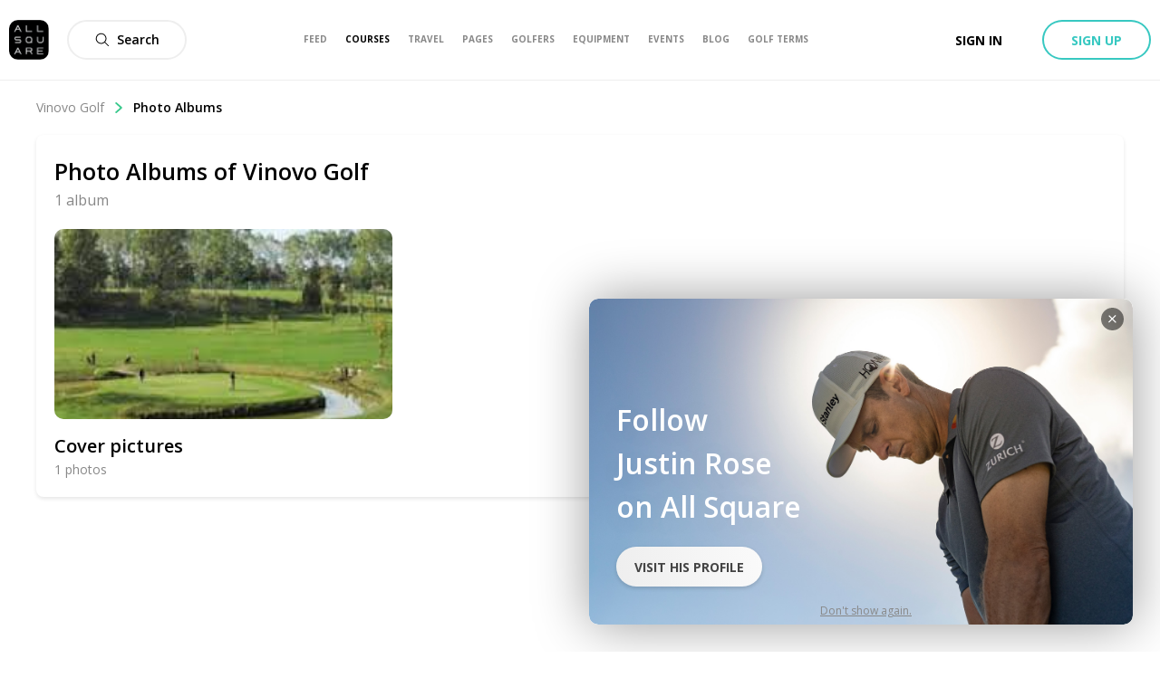

--- FILE ---
content_type: text/css; charset=UTF-8
request_url: https://www.allsquaregolf.com/_next/static/css/4ec090b6070a14b2.css
body_size: 459
content:
@-webkit-keyframes styles_as-animate-gradient__JfEWk{0%{background-position:93% 0}50%{background-position:0 100%}to{background-position:93% 0}}@keyframes styles_as-animate-gradient__JfEWk{0%{background-position:93% 0}50%{background-position:0 100%}to{background-position:93% 0}}.styles_headerAwareFullscreenContainer__rGv_8{position:relative;top:88px;width:100%;max-width:100%;height:calc(100vh - 88px)}@media(max-width:1024px){.styles_headerAwareFullscreenContainer__rGv_8{top:110px;height:calc(100vh - 55px)}}.styles_headerAwareContainer__vo65j{top:0;height:inherit;margin-top:88px;min-height:calc(100vh - 88px)}@media(max-width:1024px){.styles_headerAwareContainer__vo65j{margin-top:110px}}.styles_withSubheader__iYKtg{position:relative;top:143px;height:calc(100vh - 143px)}@media(max-width:1024px){.styles_withSubheader__iYKtg{top:220px;height:calc(100vh - 110px)}}@-webkit-keyframes sharedStyles_as-animate-gradient__qxZCc{0%{background-position:93% 0}50%{background-position:0 100%}to{background-position:93% 0}}@keyframes sharedStyles_as-animate-gradient__qxZCc{0%{background-position:93% 0}50%{background-position:0 100%}to{background-position:93% 0}}.sharedStyles_overlay__z0j8E{position:absolute;top:0;left:0;display:flex;width:100%;height:100%;background-color:rgba(0,0,0,.6);justify-content:center;align-items:center}.sharedStyles_careersSection__uZG6Q{position:relative;width:100%;max-width:100%;margin-top:60px}@media only screen and (min-width:49.063em){.sharedStyles_careersSection__uZG6Q{margin-top:80px}}.sharedStyles_careersSectionFlex__OPYfq{display:inline-flex}@media only screen and (max-width:49.063em){.sharedStyles_careersSectionFlex__OPYfq{display:inherit}}.sharedStyles_h2title__yoCPa{font-size:40px}.sharedStyles_textCenter__CuyUC{text-align:center}.sharedStyles_h3title__8LzQ8{font-size:30px;font-weight:400}.sharedStyles_text__m514c{letter-spacing:0;color:#444;font-size:20px;font-weight:400;line-height:34px}.sharedStyles_text__m514c>p{margin-bottom:20px;text-align:center}.sharedStyles_text__m514c>p>:last-of-type{margin-bottom:0}.sharedStyles_textWrapper__FCSbC{max-width:calc(1000px + 4%);margin-right:auto;margin-left:auto}.sharedStyles_topSpacing__TVZZ1{margin-top:40px}.sharedStyles_locationIcon__hJMc3{width:22px;height:22px;margin-right:5px;fill:#444}@-webkit-keyframes styles_as-animate-gradient__UHgsn{0%{background-position:93% 0}50%{background-position:0 100%}to{background-position:93% 0}}@keyframes styles_as-animate-gradient__UHgsn{0%{background-position:93% 0}50%{background-position:0 100%}to{background-position:93% 0}}.styles_title__anpIn{font-size:30px;font-weight:300}@-webkit-keyframes styles_as-animate-gradient__uBWgk{0%{background-position:93% 0}50%{background-position:0 100%}to{background-position:93% 0}}@keyframes styles_as-animate-gradient__uBWgk{0%{background-position:93% 0}50%{background-position:0 100%}to{background-position:93% 0}}.styles_anchor__tpoQp{display:inline;max-width:500px}.styles_anchor__tpoQp:first-child{margin-right:2%;margin-left:auto}@media only screen and (max-width:49.063em){.styles_anchor__tpoQp:first-child{display:block;width:90%;max-width:inherit;margin-right:0;margin-bottom:30px}}.styles_anchor__tpoQp:last-child{margin-right:auto;margin-left:2%}@media only screen and (max-width:49.063em){.styles_anchor__tpoQp:last-child{display:block;float:none!important;width:90%;max-width:inherit;margin-left:0}}.styles_description__S9OGg{margin-top:20px;margin-bottom:20px}@-webkit-keyframes styles_as-animate-gradient__8WWNO{0%{background-position:93% 0}50%{background-position:0 100%}to{background-position:93% 0}}@keyframes styles_as-animate-gradient__8WWNO{0%{background-position:93% 0}50%{background-position:0 100%}to{background-position:93% 0}}.styles_spacing__Eu0vY{margin:25px}.styles_lightText__6oQvT{color:#444}.styles_position__oQxQ_{display:table;width:100%!important;margin:0!important;list-style-type:none;border-top:1px solid #ddd}.styles_position__oQxQ_:last-of-type{border-bottom:1px solid #ddd}.styles_position__oQxQ_.styles_empty__mLn6f>div{display:table-cell;padding:20px 0;vertical-align:middle;font-size:17px;font-weight:400}.styles_position__oQxQ_>a{display:table-row;width:100%}.styles_position__oQxQ_>a:hover{text-decoration:none;background-color:rgba(228,228,228,.3)}.styles_position__oQxQ_>a>div{display:block;float:none!important;vertical-align:middle;color:#000;font-size:17px}@media only screen and (min-width:49.063em){.styles_position__oQxQ_>a>div{display:table-cell;padding:8px 0}}@media only screen and (max-width:49.063em){.styles_position__oQxQ_>a>div:first-of-type{padding-top:15px}.styles_position__oQxQ_>a>div:last-of-type{padding-bottom:15px}}.styles_position__oQxQ_>a>div>span{display:inline;font-size:14px}@media only screen and (min-width:49.063em){.styles_position__oQxQ_>a>div>span{display:block;padding:8px 0}}.styles_position__oQxQ_>a>div>span:last-of-type{margin-left:15px}@media only screen and (min-width:49.063em){.styles_position__oQxQ_>a>div>span:last-of-type{margin-left:inherit}}.styles_department__M6hE2{color:#37c88b}.styles_location___LuIx{color:#444}@-webkit-keyframes styles_as-animate-gradient__rYI_B{0%{background-position:93% 0}50%{background-position:0 100%}to{background-position:93% 0}}@keyframes styles_as-animate-gradient__rYI_B{0%{background-position:93% 0}50%{background-position:0 100%}to{background-position:93% 0}}.styles_header__uNtqH{position:relative;width:100%;max-width:100%}.styles_titleWrapper__4zDZ8{position:relative;width:100%;height:100%;transform:translateY(20%);text-align:center}@media only screen and (min-width:49.063em){.styles_titleWrapper__4zDZ8{transform:translateY(30%)}}.styles_titleWrapper__4zDZ8>:first-child{margin-bottom:0}@media only screen and (min-width:49.063em){.styles_titleWrapper__4zDZ8>:first-child{margin-bottom:20px}}.styles_title__CxyC7{color:#fff;font-size:30px;font-weight:700}@media only screen and (min-width:49.063em){.styles_title__CxyC7{font-size:50px}}.styles_subTitle__yxjqW{letter-spacing:2px;color:#c5c5c5;font-size:15px;font-weight:400}@media only screen and (min-width:49.063em){.styles_subTitle__yxjqW{letter-spacing:3px;font-size:35px;font-weight:500}}